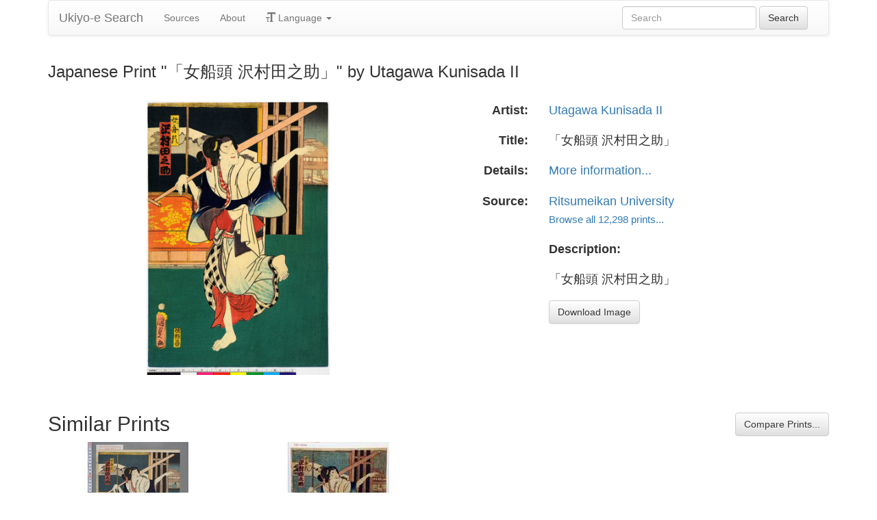

--- FILE ---
content_type: text/html
request_url: https://ukiyo-e.org/image/ritsumei/arcUP0121
body_size: 3980
content:
<!DOCTYPE html><html lang="en"><head><meta charSet="utf-8"/><meta name="viewport" content="width=device-width, initial-scale=1"/><link rel="preload" as="image" href="/images/ja.svg"/><link rel="preload" as="image" href="/images/zh.svg"/><link rel="preload" as="image" href="/images/de.svg"/><link rel="preload" as="image" href="/images/fr.svg"/><link rel="preload" as="image" href="https://data.ukiyo-e.org/ritsumei/scaled/arcUP0121.jpg"/><script src="https://www.googletagmanager.com/gtm.js?id=GTM-TNRKN8X" defer="" async=""></script><meta http-equiv="content-language" content="en"/><link rel="preload" as="image" href="https://data.ukiyo-e.org/ritsumei/scaled/arcUP0121.jpg"/><title>Japanese Print &quot;「女船頭 沢村田之助」&quot; by Utagawa Kunisada II</title><link rel="canonical" href="https://ukiyo-e.org/image/ritsumei/arcUP0121"/><link rel="alternate" href="https://ukiyo-e.org/image/ritsumei/arcUP0121" hrefLang="en"/><link rel="alternate" href="https://ja.ukiyo-e.org/image/ritsumei/arcUP0121" hrefLang="ja"/><link rel="alternate" href="https://zh.ukiyo-e.org/image/ritsumei/arcUP0121" hrefLang="zh"/><link rel="alternate" href="https://de.ukiyo-e.org/image/ritsumei/arcUP0121" hrefLang="de"/><link rel="alternate" href="https://fr.ukiyo-e.org/image/ritsumei/arcUP0121" hrefLang="fr"/><link rel="alternate" href="https://x-default.ukiyo-e.org/image/ritsumei/arcUP0121" hrefLang="x-default"/><link rel="preconnect" href="https://cdnjs.cloudflare.com"/><link rel="preconnect" href="https://ajax.googleapis.com"/><link rel="icon" href="/images/favicon.png" type="image/x-icon"/><link rel="modulepreload" href="/assets/entry.client-DUMZB8j0.js"/><link rel="modulepreload" href="/assets/chunk-NISHYRIK-oPSjLUDM.js"/><link rel="modulepreload" href="/assets/index-CQ-a9jL0.js"/><link rel="modulepreload" href="/assets/index-B2B1AW3E.js"/><link rel="modulepreload" href="/assets/use-i18n-CHJntOrt.js"/><link rel="modulepreload" href="/assets/exports-CUF7XYS1.js"/><link rel="modulepreload" href="/assets/root-xX1MPo5i.js"/><link rel="modulepreload" href="/assets/track-CU1PGEjN.js"/><link rel="modulepreload" href="/assets/image._source._id-BonX7Ax-.js"/><link rel="modulepreload" href="/assets/similar-images-Cj0-42iV.js"/><link rel="modulepreload" href="/assets/images-DpIbXFdX.js"/><link rel="modulepreload" href="/assets/sources-C87IqJFG.js"/><link rel="stylesheet" href="/assets/root-PaejsRGg.css"/><link rel="stylesheet" href="https://cdnjs.cloudflare.com/ajax/libs/twitter-bootstrap/3.4.1/css/bootstrap.min.css" crossorigin="anonymous"/><link rel="stylesheet" href="https://cdnjs.cloudflare.com/ajax/libs/twitter-bootstrap/3.4.1/css/bootstrap-theme.min.css" crossorigin="anonymous"/><link rel="stylesheet" href="/assets/similar-images-Ck4ahr_a.css"/></head><body><div id="main-container" class="container"><nav class="navbar navbar-default"><div class="container-fluid"><div class="navbar-header"><button type="button" class="navbar-toggle collapsed" aria-expanded="false"><span class="sr-only">Toggle navigation</span><span class="icon-bar"></span><span class="icon-bar"></span><span class="icon-bar"></span></button><a class="navbar-brand" href="/" data-discover="true">Ukiyo-e Search</a></div><div class="navbar-collapse collapse"><ul class="nav navbar-nav"><li class=""><a href="/sources" data-discover="true">Sources</a></li><li class=""><a href="/about" data-discover="true">About</a></li><li class="divider-vertical"></li><li class="dropdown "><a href="#" class="dropdown-toggle" data-toggle="dropdown" role="button" aria-haspopup="true" aria-expanded="false"><span class="glyphicon glyphicon-text-size"></span> <!-- -->Language<!-- --> <span class="caret"></span></a><ul class="dropdown-menu"><li><a href="https://ja.ukiyo-e.org/image/ritsumei/arcUP0121"><img src="/images/ja.svg" width="20" height="20" alt=""/> <!-- -->日本語</a></li><li><a href="https://zh.ukiyo-e.org/image/ritsumei/arcUP0121"><img src="/images/zh.svg" width="20" height="20" alt=""/> <!-- -->中文</a></li><li><a href="https://de.ukiyo-e.org/image/ritsumei/arcUP0121"><img src="/images/de.svg" width="20" height="20" alt=""/> <!-- -->Deutsch</a></li><li><a href="https://fr.ukiyo-e.org/image/ritsumei/arcUP0121"><img src="/images/fr.svg" width="20" height="20" alt=""/> <!-- -->Français</a></li></ul></li></ul><form class="navbar-form navbar-right form-inline search" data-discover="true" action="/search" method="get"><input type="text" class="form-control search-query" placeholder="Search" name="q" value=""/> <input type="submit" class="btn btn-default" value="Search"/></form></div></div></nav><div class="row image-title"><div class="col-xs-12"><h1 class="h3">Japanese Print &quot;「女船頭 沢村田之助」&quot; by Utagawa Kunisada II</h1></div></div><div id="result" class="row"><div class="col-xs-12 col-md-6 imageholder"><a href="https://data.ukiyo-e.org/ritsumei/images/arcUP0121.jpg" target="_blank" rel="noreferrer"><img src="https://data.ukiyo-e.org/ritsumei/scaled/arcUP0121.jpg" alt="Japanese Print &quot;「女船頭 沢村田之助」&quot; by Utagawa Kunisada II, 二代歌川国貞 (国貞〈2〉)"/></a></div><div class="details col-xs-12 col-md-6 container-fluid"><p class="row artist"><strong class="col-xs-3 right">Artist:</strong><span class="col-xs-9"><a href="/artist/utagawa-kunisada-ii" data-discover="true">Utagawa Kunisada II</a></span></p><p class="row title"><strong class="col-xs-3 right">Title:</strong><span class="col-xs-9">「女船頭 沢村田之助」</span></p><p class="row details"><strong class="col-xs-3 right">Details:</strong><span class="col-xs-9"><a href="http://www.dh-jac.net/db/arcnishikie/FMPro?-db=nishikie.FP5&amp;-lay=layout2&amp;f00=%3d%22%8c%f6%8a%4a%22&amp;f1=arcUP0121&amp;f00=%3d%22%8c%f6%8a%4a%22&amp;f11=1&amp;f11=1&amp;-max=100&amp;-Format=results-bigp.htm&amp;-max=1&amp;-Find">More information...</a></span></p><p class="row source"><strong class="col-xs-3 right">Source:</strong><span class="col-xs-9"><a title="Ritsumeikan University" href="http://www.dh-jac.net/db/arcnishikie/">Ritsumeikan University</a><br/><small><a title="Ritsumeikan University" href="/source/ritsumei" data-discover="true">Browse all 12,298 prints...</a></small></span></p><p class="row"><span class="col-xs-3"></span><strong class="col-xs-9">Description:</strong></p><p class="row"><span class="col-xs-3"></span><span class="col-xs-9 description">「女船頭 沢村田之助」</span></p><p class="row"><span class="col-xs-3"></span><span class="col-xs-9"><a href="https://data.ukiyo-e.org/ritsumei/images/arcUP0121.jpg" class="btn btn-default" target="_blank" rel="noreferrer"><i class="icon-download-alt"></i>Download Image</a></span></p></div></div><div class="row"><div class="col-xs-12"><h2>Similar Prints<button type="button" class="btn btn-default compare-all"><i class="icon-eye-open"></i>Compare Prints...</button></h2></div></div><div class="row"><div id="results" class="col-xs-12 container-fluid"><div class="row"><div class="img col-xs-6 col-sm-4 col-md-3"><a class="img" href="/image/waseda/201-5987" data-discover="true"><img src="https://data.ukiyo-e.org/waseda/thumbs/201-5987.jpg" alt="Japanese Print &quot;「女舟頭 沢村田之助」&quot; by Utagawa Kunisada II, 二代歌川国貞 (国貞〈2〉)" title="「女舟頭 沢村田之助」" width="220" height="220" loading="lazy"/></a><div class="details"><div class="wrap"><span class="score">27% match</span><a class="source" title="Waseda University Theatre Museum" href="/source/waseda" data-discover="true">Waseda</a></div></div></div><div class="img col-xs-6 col-sm-4 col-md-3"><a class="img" href="/image/waseda/101-3836" data-discover="true"><img src="https://data.ukiyo-e.org/waseda/thumbs/101-3836.jpg" alt="Japanese Print &quot;「女舟頭 沢村田之助」&quot; by Utagawa Kunisada II, 二代歌川国貞 (国貞〈2〉)" title="「女舟頭 沢村田之助」" width="220" height="220" loading="lazy"/></a><div class="details"><div class="wrap"><span class="score">13% match</span><a class="source" title="Waseda University Theatre Museum" href="/source/waseda" data-discover="true">Waseda</a></div></div></div></div></div></div></div><script>((u,d)=>{if(!window.history.state||!window.history.state.key){let f=Math.random().toString(32).slice(2);window.history.replaceState({key:f},"")}try{let h=JSON.parse(sessionStorage.getItem(u)||"{}")[d||window.history.state.key];typeof h=="number"&&window.scrollTo(0,h)}catch(f){console.error(f),sessionStorage.removeItem(u)}})("react-router-scroll-positions", null)</script><script>window.__reactRouterContext = {"basename":"/","future":{"v8_middleware":false,"unstable_optimizeDeps":false,"unstable_splitRouteModules":false,"unstable_subResourceIntegrity":false,"unstable_viteEnvironmentApi":false},"routeDiscovery":{"mode":"lazy","manifestPath":"/__manifest"},"ssr":true,"isSpaMode":false};window.__reactRouterContext.stream = new ReadableStream({start(controller){window.__reactRouterContext.streamController = controller;}}).pipeThrough(new TextEncoderStream());</script><script type="module" async="">;
import * as route0 from "/assets/root-xX1MPo5i.js";
import * as route1 from "/assets/image._source._id-BonX7Ax-.js";
  window.__reactRouterManifest = {
  "entry": {
    "module": "/assets/entry.client-DUMZB8j0.js",
    "imports": [
      "/assets/chunk-NISHYRIK-oPSjLUDM.js",
      "/assets/index-CQ-a9jL0.js",
      "/assets/index-B2B1AW3E.js",
      "/assets/use-i18n-CHJntOrt.js",
      "/assets/exports-CUF7XYS1.js"
    ],
    "css": []
  },
  "routes": {
    "root": {
      "id": "root",
      "path": "",
      "hasAction": false,
      "hasLoader": false,
      "hasClientAction": false,
      "hasClientLoader": false,
      "hasClientMiddleware": false,
      "hasErrorBoundary": true,
      "module": "/assets/root-xX1MPo5i.js",
      "imports": [
        "/assets/chunk-NISHYRIK-oPSjLUDM.js",
        "/assets/index-CQ-a9jL0.js",
        "/assets/index-B2B1AW3E.js",
        "/assets/use-i18n-CHJntOrt.js",
        "/assets/exports-CUF7XYS1.js",
        "/assets/track-CU1PGEjN.js"
      ],
      "css": [
        "/assets/root-PaejsRGg.css"
      ]
    },
    "routes/image.$source.$id": {
      "id": "routes/image.$source.$id",
      "parentId": "root",
      "path": "image/:source/:id",
      "hasAction": false,
      "hasLoader": true,
      "hasClientAction": false,
      "hasClientLoader": false,
      "hasClientMiddleware": false,
      "hasErrorBoundary": false,
      "module": "/assets/image._source._id-BonX7Ax-.js",
      "imports": [
        "/assets/chunk-NISHYRIK-oPSjLUDM.js",
        "/assets/index-CQ-a9jL0.js",
        "/assets/similar-images-Cj0-42iV.js",
        "/assets/images-DpIbXFdX.js",
        "/assets/sources-C87IqJFG.js",
        "/assets/track-CU1PGEjN.js",
        "/assets/use-i18n-CHJntOrt.js",
        "/assets/index-B2B1AW3E.js"
      ],
      "css": [
        "/assets/similar-images-Ck4ahr_a.css"
      ]
    },
    "routes/_index": {
      "id": "routes/_index",
      "parentId": "root",
      "index": true,
      "hasAction": false,
      "hasLoader": true,
      "hasClientAction": false,
      "hasClientLoader": false,
      "hasClientMiddleware": false,
      "hasErrorBoundary": false,
      "module": "/assets/_index-mqbXGmcY.js",
      "imports": [
        "/assets/chunk-NISHYRIK-oPSjLUDM.js",
        "/assets/index-CQ-a9jL0.js",
        "/assets/images-DpIbXFdX.js",
        "/assets/track-CU1PGEjN.js",
        "/assets/use-i18n-CHJntOrt.js"
      ],
      "css": []
    },
    "routes/404": {
      "id": "routes/404",
      "parentId": "root",
      "path": "*",
      "hasAction": false,
      "hasLoader": true,
      "hasClientAction": false,
      "hasClientLoader": false,
      "hasClientMiddleware": false,
      "hasErrorBoundary": false,
      "module": "/assets/404-C7ovw4Vo.js",
      "imports": [
        "/assets/chunk-NISHYRIK-oPSjLUDM.js"
      ],
      "css": []
    }
  },
  "url": "/assets/manifest-541a84ea.js",
  "version": "541a84ea"
};
  window.__reactRouterRouteModules = {"root":route0,"routes/image.$source.$id":route1};

import("/assets/entry.client-DUMZB8j0.js");</script><!--$--><script>window.__reactRouterContext.streamController.enqueue("[{\"_1\":2,\"_70\":-5,\"_71\":-5},\"loaderData\",{\"_3\":4},\"routes/image.$source.$id\",{\"_5\":6,\"_49\":34,\"_50\":51},\"image\",{\"_7\":8,\"_22\":23,\"_33\":34},\"images\",{\"_9\":10,\"_11\":12,\"_13\":14,\"_15\":16,\"_17\":14,\"_18\":19,\"_20\":21},\"id\",\"ritsumei/arcUP0121\",\"artist\",\"Utagawa Kunisada II, 二代歌川国貞 (国貞〈2〉)\",\"title\",\"「女船頭 沢村田之助」\",\"date\",\"\",\"description\",\"url\",\"http://www.dh-jac.net/db/arcnishikie/FMPro?-db=nishikie.FP5\u0026-lay=layout2\u0026f00=%3d%22%8c%f6%8a%4a%22\u0026f1=arcUP0121\u0026f00=%3d%22%8c%f6%8a%4a%22\u0026f11=1\u0026f11=1\u0026-max=100\u0026-Format=results-bigp.htm\u0026-max=1\u0026-Find\",\"imageFile\",\"arcUP0121.jpg\",\"artists\",{\"_9\":24,\"_25\":26,\"_27\":28,\"_29\":30,\"_31\":32},\"utagawa-kunisada-ii\",\"fullName\",\"Utagawa Kunisada II\",\"shortName\",\"Kunisada II\",\"kanji\",\"二代歌川国貞\",\"shortKanji\",\"国貞〈2〉\",\"sources\",{\"_9\":35,\"_36\":37,\"_27\":38,\"_29\":39,\"_40\":41,\"_42\":41,\"_43\":41,\"_44\":-5,\"_45\":-5,\"_46\":47,\"_18\":48},\"ritsumei\",\"name\",\"Ritsumeikan University\",\"Rits\",\"立命館大学\",\"commercial\",false,\"inactive\",\"hideLinks\",\"titleLink\",\"linkText\",\"count\",12298,\"http://www.dh-jac.net/db/arcnishikie/\",\"source\",\"similarImages\",[52,64],{\"_7\":53,\"_33\":56,\"_22\":61,\"_62\":63},{\"_9\":54,\"_11\":12,\"_13\":55},\"waseda/201-5987\",\"「女舟頭 沢村田之助」\",{\"_9\":57,\"_36\":58,\"_27\":59,\"_29\":60},\"waseda\",\"Waseda University Theatre Museum\",\"Waseda\",\"演劇博物館デジタル\",{\"_9\":24,\"_25\":26,\"_27\":28,\"_29\":30,\"_31\":32},\"similarityScore\",27.1,{\"_7\":65,\"_33\":67,\"_22\":68,\"_62\":69},{\"_9\":66,\"_11\":12,\"_13\":55},\"waseda/101-3836\",{\"_9\":57,\"_36\":58,\"_27\":59,\"_29\":60},{\"_9\":24,\"_25\":26,\"_27\":28,\"_29\":30,\"_31\":32},12.9,\"actionData\",\"errors\"]\n");</script><!--$--><script>window.__reactRouterContext.streamController.close();</script><!--/$--><!--/$--><script defer src="https://static.cloudflareinsights.com/beacon.min.js/vcd15cbe7772f49c399c6a5babf22c1241717689176015" integrity="sha512-ZpsOmlRQV6y907TI0dKBHq9Md29nnaEIPlkf84rnaERnq6zvWvPUqr2ft8M1aS28oN72PdrCzSjY4U6VaAw1EQ==" data-cf-beacon='{"version":"2024.11.0","token":"d09d51afaa2046e6b1197dad5dd2f8e2","r":1,"server_timing":{"name":{"cfCacheStatus":true,"cfEdge":true,"cfExtPri":true,"cfL4":true,"cfOrigin":true,"cfSpeedBrain":true},"location_startswith":null}}' crossorigin="anonymous"></script>
</body></html>